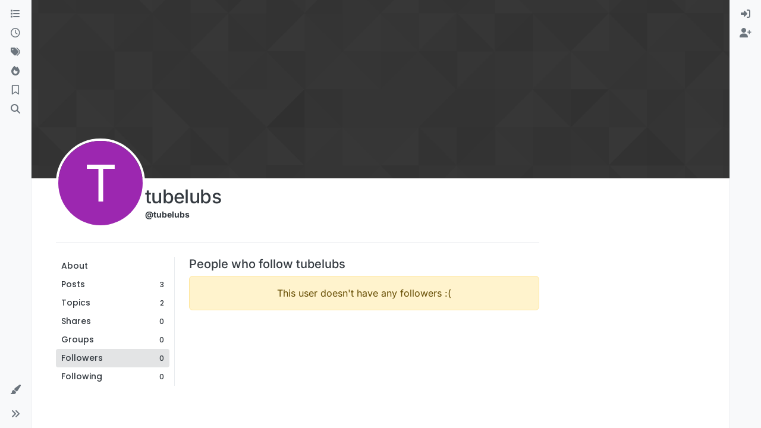

--- FILE ---
content_type: application/javascript; charset=UTF-8
request_url: https://forum.cloudron.io/assets/forum/account-followers.9cf406095b66dea7998b.min.js
body_size: -759
content:
"use strict";(self.webpackChunknodebb=self.webpackChunknodebb||[]).push([[87184],{81420(t,i,o){var _,n;_=[o(67910)],n=(function(s){const e={};return e.init=function(){s.init()},e}).apply(i,_),n!==void 0&&(t.exports=n)}}]);
